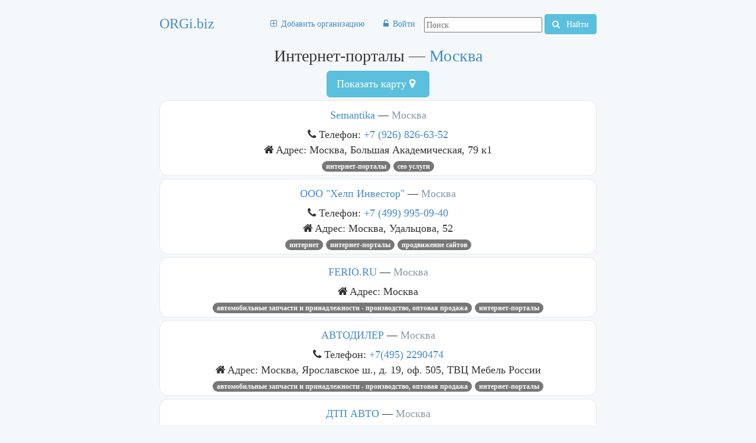

--- FILE ---
content_type: text/html; charset=utf-8
request_url: https://orgi.biz/moskva/r4590
body_size: 5998
content:
<!DOCTYPE html><html><head>
      <title>Телефоны, адреса — Интернет-порталы — г. Москва, Московская область, Россия</title>
      <link rel="stylesheet" type="text/css" href="/css/1.36.css"/>
      <meta name="description" content="Semantika. OOO Хелп Инвестор. FERIORU. АВТОДИЛЕР. ДТП АВТО. КАРСРУ. ВИСПРУ. ГАРДИНФО. CENTERS БЕЗОПАСНОСТИ ЦЕНТР. KNOWHOWRUSRU. amp DEVELOPERS. HOTELNEWSRU. РЕГИСТРРУ. СОЮЗ. HOTJOBRU портал. АЛЛИНА. ВЕБ-КОМ. КАДРОВЫЙ МЕНЕДЖМЕНТ портал. amp DEVELOPERS."/>
      <meta name="keywords" content="Телефоны адреса Интернет-порталы Москва Московская область Россия"/>
      <meta name="viewport" content="initial-scale=1.0, maximum-scale=1.0"/>
      <link rel="apple-touch-icon" href="/apple-touch-icon-iphone.png"/>
      <link rel="apple-touch-icon" sizes="72x72" href="/apple-touch-icon-ipad.png"/>
      <link rel="apple-touch-icon" sizes="114x114" href="/apple-touch-icon-iphone4.png"/>
      <link rel="apple-touch-icon" sizes="144x144" href="/apple-touch-icon-ipad3.png"/>
      
         
    <script async="" src="//pagead2.googlesyndication.com/pagead/js/adsbygoogle.js"></script>
    <script>
      (adsbygoogle = window.adsbygoogle || []).push({
        google_ad_client: "ca-pub-6298675703573512",
        enable_page_level_ads: true
      });
    </script>

      
   </head>
   <body>
      <div id="container" class="container">
         <header class="header">
            <div id="header-staff">
               <div id="logo" class="le logo"><a id="logo" href="/" title="ОРГанизации И БИЗнес">ORGi.biz</a></div>
               <div class="ri googleSearch">
                  <form action="https://www.google.ru" id="cse-search-box" class="form-search">
                     <div>
                        <input type="hidden" name="cx" value="partner-pub-6298675703573512:1153232911"/>
                        <input type="hidden" name="ie" value="UTF-8"/>
                        <input type="text" name="q" size="55" placeholder="Поиск"/>
                        <button type="submit" name="sa" class="btn btn-info">
                           <i class="fa fa-search"></i>
                           Найти

                        </button>
                     </div>
                  </form>
                  
               </div>
               <nav id="menu" class="ri center">
                  <ul class="nav nav-pills">
                     
                        <li class=""><a href="" data-hhh="L25ld29yZw==" id="new-org" title="Добавить организацию" rel="nofollow"><i class="fa fa-plus-square-o"></i><span>Добавить организацию</span></a></li>
                     
                        <li class=""><a href="" data-hhh="L0FjY291bnQvTG9nb24=" id="logon" title="Войти" rel="nofollow"><i class="fa fa-unlock-alt"></i><span>Войти</span></a></li>
                     
                  </ul>
               </nav>
            </div>
            <script src="/j/main.35.js"></script>
            
            
            <h1>Интернет-порталы — <a class="toCity" title="г. Москва, Московская область, Россия" href="/moskva">Москва</a></h1>
         </header>
         <div id="skyscraperAndMainContent">
            <section class="row-fluid">
               <article id="mainContent" class="col-md-9">
                   
                   
                  <button class="btn btn-info btn-lg center-block" disabled="disabled" id="showMap">
            <i class="fa fa-spinner fa-spin"></i> Показать карту <i class="fa fa-map-marker"></i></button>
      <div class="container-fluid" id="mapContainer">
            <div class="row-fluid">
                <div class="le hidden" id="map"><div class="text-center">Карта загружается...</div></div>
            </div>
        </div>
    

	<div class="viewList le">
	  
  
     <section class="viewListItem for-map-source" id="semantika">
        <h4><a href="/org_semantika">Semantika</a> — <span class="city-name"><a class="toCity" title="г. Москва, Московская область, Россия" href="/moskva">Москва</a></span></h4>
        
          <div class="phones">
            <i class="fa fa-phone"></i>
            Телефон: <a href="tel:+79268266352">+7 (926) 826-63-52</a>
          </div>
        
        <span><i class="fa fa-home"></i>Адрес: Москва, Большая Академическая, 79 к1</span><br/>
        
          
            <a class="badge rubric-name" href="/r4590">Интернет-порталы</a>
          
            <a class="badge rubric-name" href="/moskva/r_seo_uslugi">сео услуги</a>
          
        
     </section>
     
     
  
     <section class="viewListItem for-map-source" id="363800">
        <h4><a href="/org363800">OOO &#34;Хелп Инвестор&#34;</a> — <span class="city-name"><a class="toCity" title="г. Москва, Московская область, Россия" href="/moskva">Москва</a></span></h4>
        
          <div class="phones">
            <i class="fa fa-phone"></i>
            Телефон: <a href="tel:+74999950940">+7 (499) 995-09-40</a>
          </div>
        
        <span><i class="fa fa-home"></i>Адрес: Москва, Удальцова, 52</span><br/>
        
          
            <a class="badge rubric-name" href="/moskva/r1451">Интернет</a>
          
            <a class="badge rubric-name" href="/r4590">Интернет-порталы</a>
          
            <a class="badge rubric-name" href="/moskva/r17128">Продвижение сайтов</a>
          
        
     </section>
     
     
  
     <section class="viewListItem for-map-source" id="34028">
        <h4><a href="/org34028">FERIO.RU</a> — <span class="city-name"><a class="toCity" title="г. Москва, Московская область, Россия" href="/moskva">Москва</a></span></h4>
        
        <span><i class="fa fa-home"></i>Адрес: Москва</span><br/>
        
          
            <a class="badge rubric-name" href="/moskva/r2999">Автомобильные запчасти и принадлежности - производство, оптовая продажа</a>
          
            <a class="badge rubric-name" href="/r4590">Интернет-порталы</a>
          
        
     </section>
     
     
  
     <section class="viewListItem for-map-source" id="34534">
        <h4><a href="/org34534">АВТОДИЛЕР</a> — <span class="city-name"><a class="toCity" title="г. Москва, Московская область, Россия" href="/moskva">Москва</a></span></h4>
        
          <div class="phones">
            <i class="fa fa-phone"></i>
            Телефон: <a href="tel:+74952290474">+7(495) 2290474</a>
          </div>
        
        <span><i class="fa fa-home"></i>Адрес: Москва, Ярославское ш., д. 19, оф. 505, ТВЦ Мебель России</span><br/>
        
          
            <a class="badge rubric-name" href="/moskva/r2999">Автомобильные запчасти и принадлежности - производство, оптовая продажа</a>
          
            <a class="badge rubric-name" href="/r4590">Интернет-порталы</a>
          
        
     </section>
     
     
  
     <section class="viewListItem for-map-source" id="38439">
        <h4><a href="/org38439">ДТП АВТО</a> — <span class="city-name"><a class="toCity" title="г. Москва, Московская область, Россия" href="/moskva">Москва</a></span></h4>
        
          <div class="phones">
            <i class="fa fa-phone"></i>
            Телефон: <a href="tel:+74955182835">+7(495) 5182835</a>
          </div>
        
        <span><i class="fa fa-home"></i>Адрес: Москва, Хабаровская ул., д. 2</span><br/>
        
          
            <a class="badge rubric-name" href="/moskva/r3024">Автомобили - обмен, выкуп, регистрация</a>
          
            <a class="badge rubric-name" href="/r4590">Интернет-порталы</a>
          
        
     </section>
     
     
  
     <section class="viewListItem for-map-source" id="38527">
        <h4><a href="/org38527">КАРС.РУ</a> — <span class="city-name"><a class="toCity" title="г. Москва, Московская область, Россия" href="/moskva">Москва</a></span></h4>
        
          <div class="phones">
            <i class="fa fa-phone"></i>
            Телефон: <a href="tel:+74953513684">+7(495) 3513684</a>
          </div>
        
        <span><i class="fa fa-home"></i>Адрес: Москва, Егорьевский пр., д. 3А, корп. 1А</span><br/>
        
          
            <a class="badge rubric-name" href="/moskva/r3024">Автомобили - обмен, выкуп, регистрация</a>
          
            <a class="badge rubric-name" href="/r4590">Интернет-порталы</a>
          
        
     </section>
     
     
  
     <section class="viewListItem for-map-source" id="44204">
        <h4><a href="/org44204">ВИСП.РУ</a> — <span class="city-name"><a class="toCity" title="г. Москва, Московская область, Россия" href="/moskva">Москва</a></span></h4>
        
          <div class="phones">
            <i class="fa fa-phone"></i>
            Телефон: <a href="tel:+79112320840">+7(911) 2320840</a>
          </div>
        
        <span><i class="fa fa-home"></i>Адрес: Москва</span><br/>
        
          
            <a class="badge rubric-name" href="/moskva/r3054">Безопасность - оборудование</a>
          
            <a class="badge rubric-name" href="/r4590">Интернет-порталы</a>
          
        
     </section>
     
     
  
     <section class="viewListItem for-map-source" id="44239">
        <h4><a href="/org44239">ГАРДИНФО</a> — <span class="city-name"><a class="toCity" title="г. Москва, Московская область, Россия" href="/moskva">Москва</a></span></h4>
        
          <div class="phones">
            <i class="fa fa-phone"></i>
            Телефон: <a href="tel:+74956410073">+7(495) 6410073</a>
          </div>
        
        <span><i class="fa fa-home"></i>Адрес: Москва, Сухаревская М. пл., д. 6, стр. 1</span><br/>
        
          
            <a class="badge rubric-name" href="/moskva/r3054">Безопасность - оборудование</a>
          
            <a class="badge rubric-name" href="/moskva/r3067">Охранные системы - проектирование</a>
          
            <a class="badge rubric-name" href="/r4590">Интернет-порталы</a>
          
        
     </section>
     
     
  
     <section class="viewListItem for-map-source" id="48963">
        <h4><a href="/org48963">CENTERS БЕЗОПАСНОСТИ ЦЕНТР ООО</a> — <span class="city-name"><a class="toCity" title="г. Москва, Московская область, Россия" href="/moskva">Москва</a></span></h4>
        
          <div class="phones">
            <i class="fa fa-phone"></i>
            Телефон: <a href="tel:+74953040921">+7(495) 3040921</a>
          </div>
        
        <span><i class="fa fa-home"></i>Адрес: Москва, Владимирская 2-я ул., д. 10</span><br/>
        
          
            <a class="badge rubric-name" href="/moskva/r3067">Охранные системы - проектирование</a>
          
            <a class="badge rubric-name" href="/r4590">Интернет-порталы</a>
          
        
     </section>
     
     
  
     <section class="viewListItem for-map-source" id="54275">
        <h4><a href="/org54275">KNOWHOWRUS.RU</a> — <span class="city-name"><a class="toCity" title="г. Москва, Московская область, Россия" href="/moskva">Москва</a></span></h4>
        
          <div class="phones">
            <i class="fa fa-phone"></i>
            Телефон: <a href="tel:+79032525137">+7(903) 2525137</a>
          </div>
        
        <span><i class="fa fa-home"></i>Адрес: Моск. обл.</span><br/>
        
          
            <a class="badge rubric-name" href="/moskva/r3095">Экологические службы и организации</a>
          
            <a class="badge rubric-name" href="/r4590">Интернет-порталы</a>
          
            <a class="badge rubric-name" href="/moskva/r4885">Научные центры и организации</a>
          
        
     </section>
     
     
  
     <section class="viewListItem for-map-source" id="62264">
        <h4><a href="/org62264">H &amp; C DEVELOPERS</a> — <span class="city-name"><a class="toCity" title="г. Москва, Московская область, Россия" href="/moskva">Москва</a></span></h4>
        
          <div class="phones">
            <i class="fa fa-phone"></i>
            Телефон: <a href="tel:+74956919205">+7(495) 6919205</a>
          </div>
        
        <span><i class="fa fa-home"></i>Адрес: Москва, Новинский бул., д. 12, стр. 1</span><br/>
        
          
            <a class="badge rubric-name" href="/moskva/r3115">Бизнес-школы</a>
          
            <a class="badge rubric-name" href="/moskva/r3142">Тренинги корпоративные</a>
          
            <a class="badge rubric-name" href="/r4590">Интернет-порталы</a>
          
        
     </section>
     
     
  
     <section class="viewListItem for-map-source" id="62686">
        <h4><a href="/org62686">HOTELNEWS.RU</a> — <span class="city-name"><a class="toCity" title="г. Москва, Московская область, Россия" href="/moskva">Москва</a></span></h4>
        
          <div class="phones">
            <i class="fa fa-phone"></i>
            Телефон: <a href="tel:+74959214065">+7(495) 9214065</a>
          </div>
        
        <span><i class="fa fa-home"></i>Адрес: Москва, Ленинградский просп., д. 80, стр. 17, оф. 4</span><br/>
        
          
            <a class="badge rubric-name" href="/moskva/r3117">Гостиничный бизнес</a>
          
            <a class="badge rubric-name" href="/r4590">Интернет-порталы</a>
          
        
     </section>
     
     
  
     <section class="viewListItem for-map-source" id="63706">
        <h4><a href="/org63706">РЕГИСТР.РУ</a> — <span class="city-name"><a class="toCity" title="г. Москва, Московская область, Россия" href="/moskva">Москва</a></span></h4>
        
          <div class="phones">
            <i class="fa fa-phone"></i>
            Телефон: <a href="tel:+74957446468">+7(495) 7446468</a>
          </div>
        
        <span><i class="fa fa-home"></i>Адрес: Москва, Кольская ул., д. 1, оф. 308</span><br/>
        
          
            <a class="badge rubric-name" href="/moskva/r3121">Регистрация и создание предприятий</a>
          
            <a class="badge rubric-name" href="/moskva/r3377">Юридические консультации и услуги</a>
          
            <a class="badge rubric-name" href="/r4590">Интернет-порталы</a>
          
        
     </section>
     
     
  
     <section class="viewListItem for-map-source" id="66010">
        <h4><a href="/org66010">УК СОЮЗ ООО</a> — <span class="city-name"><a class="toCity" title="г. Москва, Московская область, Россия" href="/moskva">Москва</a></span></h4>
        
          <div class="phones">
            <i class="fa fa-phone"></i>
            Телефон: <a href="tel:+74957878692">+7(495) 7878692</a>
          </div>
        
        <span><i class="fa fa-home"></i>Адрес: Москва, Филевская 2-я ул., д. 6, корп. 4</span><br/>
        
          
            <a class="badge rubric-name" href="/moskva/r3131">Инвестиции - управляющие компании</a>
          
            <a class="badge rubric-name" href="/moskva/r3134">Кадровые агентства</a>
          
            <a class="badge rubric-name" href="/r4590">Интернет-порталы</a>
          
        
     </section>
     
     
  
     <section class="viewListItem for-map-source" id="67955">
        <h4><a href="/org67955">HOTJOB.RU портал</a> — <span class="city-name"><a class="toCity" title="г. Москва, Московская область, Россия" href="/moskva">Москва</a></span></h4>
        
          <div class="phones">
            <i class="fa fa-phone"></i>
            Телефон: <a href="tel:+74952217941">+7(495) 2217941</a>
          </div>
        
        <span><i class="fa fa-home"></i>Адрес: Москва</span><br/>
        
          
            <a class="badge rubric-name" href="/moskva/r3134">Кадровые агентства</a>
          
            <a class="badge rubric-name" href="/r4590">Интернет-порталы</a>
          
        
     </section>
     
     
  
     <section class="viewListItem for-map-source" id="68156">
        <h4><a href="/org68156">АЛЛИНА</a> — <span class="city-name"><a class="toCity" title="г. Москва, Московская область, Россия" href="/moskva">Москва</a></span></h4>
        
          <div class="phones">
            <i class="fa fa-phone"></i>
            Телефон: <a href="tel:+74955466969">+7(495) 5466969</a>
          </div>
        
        <span><i class="fa fa-home"></i>Адрес: Москва</span><br/>
        
          
            <a class="badge rubric-name" href="/moskva/r3134">Кадровые агентства</a>
          
            <a class="badge rubric-name" href="/r4590">Интернет-порталы</a>
          
        
     </section>
     
     
  
     <section class="viewListItem for-map-source" id="68815">
        <h4><a href="/org68815">ВЕБ-КОМ ООО</a> — <span class="city-name"><a class="toCity" title="г. Москва, Московская область, Россия" href="/moskva">Москва</a></span></h4>
        
          <div class="phones">
            <i class="fa fa-phone"></i>
            Телефон: <a href="tel:+74956480524">+7(495) 6480524</a>
          </div>
        
        <span><i class="fa fa-home"></i>Адрес: Москва, Смольная ул., д. 24А</span><br/>
        
          
            <a class="badge rubric-name" href="/moskva/r3135">Конкурсные торги</a>
          
            <a class="badge rubric-name" href="/r4590">Интернет-порталы</a>
          
        
     </section>
     
     
  
     <section class="viewListItem for-map-source" id="68650">
        <h4><a href="/org68650">КАДРОВЫЙ МЕНЕДЖМЕНТ портал</a> — <span class="city-name"><a class="toCity" title="г. Москва, Московская область, Россия" href="/moskva">Москва</a></span></h4>
        
          <div class="phones">
            <i class="fa fa-phone"></i>
            Телефон: <a href="tel:+74959257743">+7(495) 9257743</a>
          </div>
        
        <span><i class="fa fa-home"></i>Адрес: Москва, Толмачевский М. пер., д. 1</span><br/>
        
          
            <a class="badge rubric-name" href="/moskva/r3134">Кадровые агентства</a>
          
            <a class="badge rubric-name" href="/r4590">Интернет-порталы</a>
          
        
     </section>
     
     
  
     <section class="viewListItem for-map-source" id="70635">
        <h4><a href="/org70635">H &amp; C DEVELOPERS</a> — <span class="city-name"><a class="toCity" title="г. Москва, Московская область, Россия" href="/moskva">Москва</a></span></h4>
        
          <div class="phones">
            <i class="fa fa-phone"></i>
            Телефон: <a href="tel:+74956919205">+7(495) 6919205</a>
          </div>
        
        <span><i class="fa fa-home"></i>Адрес: Москва, Новинский бул., д. 12, стр. 1</span><br/>
        
          
            <a class="badge rubric-name" href="/moskva/r3115">Бизнес-школы</a>
          
            <a class="badge rubric-name" href="/moskva/r3142">Тренинги корпоративные</a>
          
            <a class="badge rubric-name" href="/r4590">Интернет-порталы</a>
          
        
     </section>
     
     
  
     <section class="viewListItem for-map-source" id="70661">
        <h4><a href="/org70661">TRAININGS.RU</a> — <span class="city-name"><a class="toCity" title="г. Москва, Московская область, Россия" href="/moskva">Москва</a></span></h4>
        
          <div class="phones">
            <i class="fa fa-phone"></i>
            Телефон: <a href="tel:+74959414582">+7(495) 9414582</a>
          </div>
        
        <span><i class="fa fa-home"></i>Адрес: Москва, Хорошевский 3-й пр., д. 1, стр. 1, оф. 30</span><br/>
        
          
            <a class="badge rubric-name" href="/moskva/r3142">Тренинги корпоративные</a>
          
            <a class="badge rubric-name" href="/r4590">Интернет-порталы</a>
          
        
     </section>
     
     
  
     <section class="viewListItem for-map-source" id="70555">
        <h4><a href="/org70555">РЕККОНС</a> — <span class="city-name"><a class="toCity" title="г. Москва, Московская область, Россия" href="/moskva">Москва</a></span></h4>
        
          <div class="phones">
            <i class="fa fa-phone"></i>
            Телефон: <a href="tel:+74955858107">+7(495) 5858107</a>
          </div>
        
        <span><i class="fa fa-home"></i>Адрес: Москва, Петра Романова ул., д. 7, корп. 1, оф. 18</span><br/>
        
          
            <a class="badge rubric-name" href="/moskva/r3134">Кадровые агентства</a>
          
            <a class="badge rubric-name" href="/moskva/r3141">Руководящие работники - подбор</a>
          
            <a class="badge rubric-name" href="/r4590">Интернет-порталы</a>
          
        
     </section>
     
     
  
     <section class="viewListItem for-map-source" id="70764">
        <h4><a href="/org70764">МСК ТРЕНИНГИ.РУ</a> — <span class="city-name"><a class="toCity" title="г. Москва, Московская область, Россия" href="/moskva">Москва</a></span></h4>
        
          <div class="phones">
            <i class="fa fa-phone"></i>
            Телефон: <a href="tel:+74955442454">+7(495) 5442454</a>
          </div>
        
        <span><i class="fa fa-home"></i>Адрес: Москва</span><br/>
        
          
            <a class="badge rubric-name" href="/moskva/r3142">Тренинги корпоративные</a>
          
            <a class="badge rubric-name" href="/r4590">Интернет-порталы</a>
          
        
     </section>
     
     
  
     <section class="viewListItem for-map-source" id="78803">
        <h4><a href="/org78803">ПЕРСОНАЛЬНЫЕ РЕШЕНИЯ ООО</a> — <span class="city-name"><a class="toCity" title="г. Москва, Московская область, Россия" href="/moskva">Москва</a></span></h4>
        
          <div class="phones">
            <i class="fa fa-phone"></i>
            Телефон: <a href="tel:+74957681930">+7(495) 7681930</a>
          </div>
        
        <span><i class="fa fa-home"></i>Адрес: Москва, Спартаковская пл., влад. 14, стр. 1</span><br/>
        
          
            <a class="badge rubric-name" href="/moskva/r3167">Трудоустройство - организации</a>
          
            <a class="badge rubric-name" href="/r4590">Интернет-порталы</a>
          
        
     </section>
     
     
  
     <section class="viewListItem for-map-source" id="80101">
        <h4><a href="/org80101">DOLGI.SU</a> — <span class="city-name"><a class="toCity" title="г. Москва, Московская область, Россия" href="/moskva">Москва</a></span></h4>
        
          <div class="phones">
            <i class="fa fa-phone"></i>
            Телефон: <a href="tel:+74957857390">+7(495) 7857390</a>
          </div>
        
        <span><i class="fa fa-home"></i>Адрес: Москва</span><br/>
        
          
            <a class="badge rubric-name" href="/moskva/r3179">Коллекторские услуги</a>
          
            <a class="badge rubric-name" href="/r4590">Интернет-порталы</a>
          
        
     </section>
     
     
  
     <section class="viewListItem for-map-source" id="81996">
        <h4><a href="/org81996">EVENTMARKET.RU</a> — <span class="city-name"><a class="toCity" title="г. Москва, Московская область, Россия" href="/moskva">Москва</a></span></h4>
        
          <div class="phones">
            <i class="fa fa-phone"></i>
            Телефон: <a href="tel:+79175177199">+7(917) 5177199</a>
          </div>
        
        <span><i class="fa fa-home"></i>Адрес: Москва, Мира просп., д. 19, стр. 137/2</span><br/>
        
          
            <a class="badge rubric-name" href="/moskva/r3186">Маркетинговые исследования, услуги</a>
          
            <a class="badge rubric-name" href="/r4590">Интернет-порталы</a>
          
        
     </section>
     
     
  
     <section class="viewListItem for-map-source" id="82716">
        <h4><a href="/org82716">СТАРАЯ КРЕПОСТЬ ЭКСПОМЕДИАГРУППА</a> — <span class="city-name"><a class="toCity" title="г. Москва, Московская область, Россия" href="/moskva">Москва</a></span></h4>
        
          <div class="phones">
            <i class="fa fa-phone"></i>
            Телефоны: <a href="tel:+74952287071">+7(495) 2287071</a>, <a href="tel:+74952287072">+7(495) 2287072</a>
          </div>
        
        <span><i class="fa fa-home"></i>Адрес: Москва, Ямского Поля 3-я ул., д. 2, корп. 26, оф. 101</span><br/>
        
          
            <a class="badge rubric-name" href="/moskva/r3186">Маркетинговые исследования, услуги</a>
          
            <a class="badge rubric-name" href="/r4590">Интернет-порталы</a>
          
            <a class="badge rubric-name" href="/moskva/r4648">Выставки - обслуживание, организация</a>
          
            <a class="badge rubric-name" href="/moskva/r6066">Авиабилеты - заказ, продажа, доставка</a>
          
        
     </section>
     
     
  
     <section class="viewListItem for-map-source" id="83669">
        <h4><a href="/org83669">ЛОГРУС</a> — <span class="city-name"><a class="toCity" title="г. Москва, Московская область, Россия" href="/moskva">Москва</a></span></h4>
        
          <div class="phones">
            <i class="fa fa-phone"></i>
            Телефон: <a href="tel:+74956463563">+7(495) 6463563</a>
          </div>
        
        <span><i class="fa fa-home"></i>Адрес: Москва, Дербеневская ул., д. 20, стр. 16, эт. 3</span><br/>
        
          
            <a class="badge rubric-name" href="/moskva/r3190">Переводчики - услуги</a>
          
            <a class="badge rubric-name" href="/r4590">Интернет-порталы</a>
          
            <a class="badge rubric-name" href="/moskva/r6193">Полиграфические услуги</a>
          
        
     </section>
     
     
  
     <section class="viewListItem for-map-source" id="84717">
        <h4><a href="/org84717">FASHIONSTREET.RU ООО</a> — <span class="city-name"><a class="toCity" title="г. Москва, Московская область, Россия" href="/moskva">Москва</a></span></h4>
        
          <div class="phones">
            <i class="fa fa-phone"></i>
            Телефон: <a href="tel:+74959796791">+7(495) 9796791</a>
          </div>
        
        <span><i class="fa fa-home"></i>Адрес: Москва, Маршала Жукова просп., д. 2, оф. 216</span><br/>
        
          
            <a class="badge rubric-name" href="/moskva/r3193">Продвижение товаров и услуг</a>
          
            <a class="badge rubric-name" href="/r4590">Интернет-порталы</a>
          
            <a class="badge rubric-name" href="/moskva/r5466">Реклама в интернете</a>
          
        
     </section>
     
     
  
     <section class="viewListItem for-map-source" id="84732">
        <h4><a href="/org84732">SOPROD.RU</a> — <span class="city-name"><a class="toCity" title="г. Москва, Московская область, Россия" href="/moskva">Москва</a></span></h4>
        
          <div class="phones">
            <i class="fa fa-phone"></i>
            Телефон: <a href="tel:+79104772766">+7(910) 4772766</a>
          </div>
        
        <span><i class="fa fa-home"></i>Адрес: Москва</span><br/>
        
          
            <a class="badge rubric-name" href="/moskva/r3193">Продвижение товаров и услуг</a>
          
            <a class="badge rubric-name" href="/r4590">Интернет-порталы</a>
          
        
     </section>
     
     
  
     <section class="viewListItem for-map-source" id="96172">
        <h4><a href="/org96172">UBORKA.SU</a> — <span class="city-name"><a class="toCity" title="г. Москва, Московская область, Россия" href="/moskva">Москва</a></span></h4>
        
          <div class="phones">
            <i class="fa fa-phone"></i>
            Телефон: <a href="tel:+79039683245">+7(903) 9683245</a>
          </div>
        
        <span><i class="fa fa-home"></i>Адрес: Москва</span><br/>
        
          
            <a class="badge rubric-name" href="/moskva/r3241">Уборка помещений, клининг</a>
          
            <a class="badge rubric-name" href="/r4590">Интернет-порталы</a>
          
        
     </section>
     
     
  

	</div>
	
		<div class="text-center">
			<button id="more-orgs-button" class="btn btn-primary btn-lg"><i class="fa fa-spinner fa-pulse fa-spin more" disabled="disabled"></i> <span class="text">Загрузить еще</span></button>
	  </div>
		<input id="more-orgs" type="hidden"/>
               </article>
            </section>
            <footer id="footer" class="muted">
               Сообщить об ошибке: <a href="mailto:orgi.biz@gmail.com">orgi.biz@gmail.com</a>
            </footer>
         </div>
         
         
      </div>
      
         <input id="forMap" type="hidden" value=""/>
      
      
      
    <script>
	  (function(i,s,o,g,r,a,m){i['GoogleAnalyticsObject']=r;i[r]=i[r]||function(){
	  (i[r].q=i[r].q||[]).push(arguments)},i[r].l=1*new Date();a=s.createElement(o),
	  m=s.getElementsByTagName(o)[0];a.async=1;a.src=g;m.parentNode.insertBefore(a,m)
	  })(window,document,'script','//www.google-analytics.com/analytics.js','ga');

	  ga('create', 'UA-10424972-22', 'auto');
	  ga('send', 'pageview');

	</script>
    
    <script type="text/javascript">
                (function (d, w, c) {
                    (w[c] = w[c] || []).push(function() {
                        try {
                            w.yaCounter7571194 = new Ya.Metrika2({
                                id:7571194,
                                clickmap:true,
                                trackLinks:true,
                                accurateTrackBounce:true,
                                webvisor:true
                            });
                        } catch(e) { }
                    });

                    var n = d.getElementsByTagName("script")[0],
                        s = d.createElement("script"),
                        f = function () { n.parentNode.insertBefore(s, n); };
                    s.type = "text/javascript";
                    s.async = true;
                    s.src = "https://mc.yandex.ru/metrika/tag.js";

                    if (w.opera == "[object Opera]") {
                        d.addEventListener("DOMContentLoaded", f, false);
                    } else { f(); }
                })(document, window, "yandex_metrika_callbacks2");
            </script>
    <noscript><div><img src="https://mc.yandex.ru/watch/7571194" style="position:absolute; left:-9999px;" alt="" /></div></noscript>
    

   
</body></html>

--- FILE ---
content_type: text/html; charset=utf-8
request_url: https://www.google.com/recaptcha/api2/aframe
body_size: 266
content:
<!DOCTYPE HTML><html><head><meta http-equiv="content-type" content="text/html; charset=UTF-8"></head><body><script nonce="ipiP5ydg-kohUV3dJ27HUw">/** Anti-fraud and anti-abuse applications only. See google.com/recaptcha */ try{var clients={'sodar':'https://pagead2.googlesyndication.com/pagead/sodar?'};window.addEventListener("message",function(a){try{if(a.source===window.parent){var b=JSON.parse(a.data);var c=clients[b['id']];if(c){var d=document.createElement('img');d.src=c+b['params']+'&rc='+(localStorage.getItem("rc::a")?sessionStorage.getItem("rc::b"):"");window.document.body.appendChild(d);sessionStorage.setItem("rc::e",parseInt(sessionStorage.getItem("rc::e")||0)+1);localStorage.setItem("rc::h",'1769101692405');}}}catch(b){}});window.parent.postMessage("_grecaptcha_ready", "*");}catch(b){}</script></body></html>